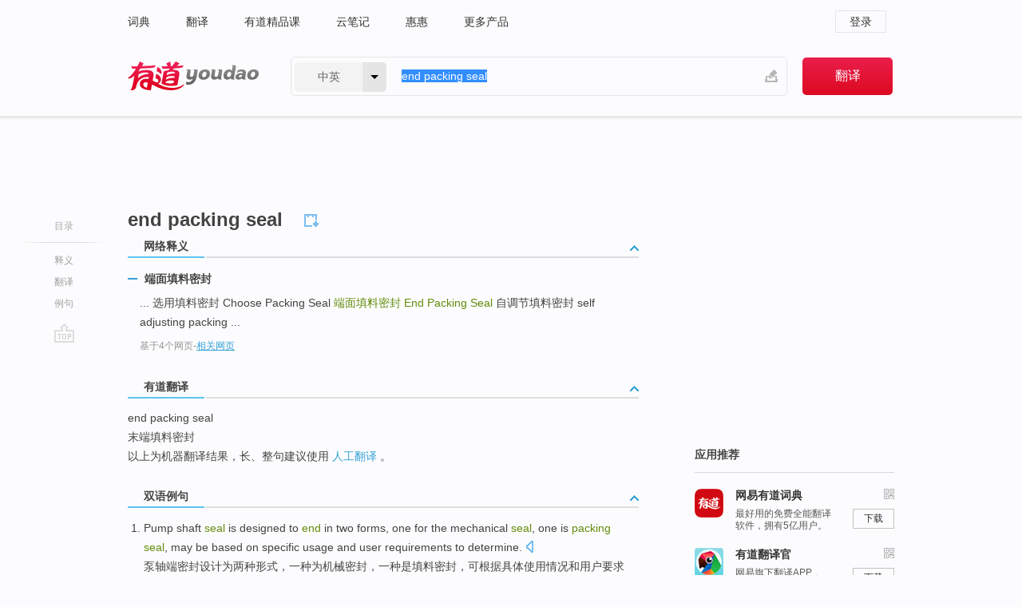

--- FILE ---
content_type: text/html; charset=utf-8
request_url: https://www.youdao.com/w/eng/end_packing_seal/
body_size: 9106
content:
<!DOCTYPE html>
                                    
    

								<html xmlns="http://www.w3.org/1999/xhtml" class="ua-ch ua-ch-131 ua-wk ua-mac os x">
<head>
    <meta name="baidu_union_verify" content="b3b78fbb4a7fb8c99ada6de72aac8a0e">
    <meta http-equiv="Content-Type" content="text/html; charset=UTF-8">

    
<meta name="keywords" content="end packing seal"/>

<title>【end_packing_seal】什么意思_英语end_packing_seal的翻译_音标_读音_用法_例句_在线翻译_有道词典</title>
<link rel="shortcut icon" href="https://shared-https.ydstatic.com/images/favicon.ico" type="image/x-icon"/>


<link href="https://shared.ydstatic.com/dict/v2016/result/160621/result-min.css" rel="stylesheet" type="text/css"/>
<link href="https://shared.ydstatic.com/dict/v2016/result/pad.css" media="screen and (orientation: portrait), screen and (orientation: landscape)" rel="stylesheet" type="text/css">
<link rel="canonical" href="http://dict.youdao.com/w/end_packing_seal/"/>
<link rel="search" type="application/opensearchdescription+xml" title="Yodao Dict" href="plugins/search-provider.xml"/>
<script type='text/javascript' src='https://shared.ydstatic.com/js/jquery/jquery-1.8.2.min.js'></script>
</head>
<body class="t0">
<!-- 搜索框开始 -->
    <div id="doc" style="position:relative;zoom:1;">
    <div class="c-topbar-wrapper">
        <div class="c-topbar c-subtopbar">
            <div id="nav" class="c-snav">
                <a class="topnav" href="http://dict.youdao.com/?keyfrom=dict2.top" target="_blank">词典</a><a class="topnav" href="http://fanyi.youdao.com/?keyfrom=dict2.top" target="_blank">翻译</a><a class="topnav" href="https://ke.youdao.com/?keyfrom=dict2.top" target="_blank">有道精品课</a><a class="topnav" href="http://note.youdao.com/?keyfrom=dict2.top" target="_blank">云笔记</a><a class="topnav" href="http://www.huihui.cn/?keyfrom=dict2.top" target="_blank">惠惠</a><a class="topnav" href="http://www.youdao.com/about/productlist.html?keyfrom=dict2.top" target="_blank">更多产品</a>
            </div>
                        <div class="c-sust">
                                                

                                    <a hidefocus="true" class="login" href="http://account.youdao.com/login?service=dict&back_url=http%3A%2F%2Fdict.youdao.com%2Fsearch%3Fq%3Dend%2Bpacking%2Bseal%26tab%3D%23keyfrom%3D%24%7Bkeyfrom%7D" rel="nofollow">登录</a>
                            </div>
        </div>
        <div class="c-header">
            <a class="c-logo" href="/">有道 - 网易旗下搜索</a>
            <form id="f"  method="get" action="/search" class="c-fm-w" node-type="search">
                <div id="langSelector" class="langSelector">
                                                                                                                                            <span id="langText" class="langText">中英</span><span class="aca">▼</span><span class="arrow"></span>
                    <input type="hidden" id="le" name="le" value="eng" />
                </div>
                <span class="s-inpt-w">
                    <input type="text" class="s-inpt" autocomplete="off" name="q" id="query" onmouseover="this.focus()" onfocus="this.select()" value="end packing seal"/>
                    <input type="hidden" name="tab" value=""/>
                    <input type="hidden" name="keyfrom" value="dict2.top"/>
                    <span id="hnwBtn" class="hand-write"></span>
                    </span><input type="submit" class="s-btn" value="翻译"/>
            </form>
        </div>
    </div>

<!-- 搜索框结束 -->

<!-- 内容区域 -->
<div id="scontainer">
<div id="container">
    <div id="topImgAd">
    </div>
    <div id="results">
                    <div id="result_navigator" class="result_navigator">
            <ul class="sub-catalog">
        <h3>目录</h3>
        <li class="split"></li>
                                    <li class="sub1_all"><a class="nav-js log-js" href="#" hidefocus="true" data-4log="dict.nav.basic">释义</a></li>
                                                                <li class="nav-21"><a class="nav-js log-js" href="#ydTrans" hidefocus="true" data-4log="dict.nav.fanyi">翻译</a></li>
                                        <li class="written"><a class="nav-js log-js" href="#examples" hidefocus="true" data-4log="dict.nav.sentence">例句</a></li>
                                                    <li class="nav-collins" style="display:none;"><a href="http://dict.youdao.com/ugc/" hidefocus="true">网友贡献</a></li>
                                                    </ul>
        <div class="dict-votebar" style="display:none;">
            <div class="vote-head">
                当前查询结果是否对您有帮助
            </div>
            <div class="vote-btns">
                <button class="up" title="有帮助，点个赞">
                    <i class="icon vote-arrow"></i>
                    <!-- <span class="count">271</span> -->
                </button>
                <button class="down" aria-pressed="false" title="有待改善">
                    <i class="icon vote-arrow"></i>
                </button>
            </div>
        </div>
        <a href="#" class="go-top log-js" data-4log="dict.result.nav.top" title="返回顶部">go top</a>
    </div>
                <!-- 结果内容 -->
                            <div id="results-contents" class="results-content">
                                                          
                                                            
                                                                



  <div class="trans-wrapper" id="phrsListTab">
            <script type="text/javascript">
    window.wordnow = "end packing seal";
</script>
<script type="text/javascript" src="https://cdn.staticfile.org/jquery/1.9.1/jquery.min.js"></script>
<style>
    #picUgcImg {
        max-height: 150px;
        width: 150px;
        height: auto;
        border: 0px;
        padding: 0px;
    }

    .img-list img {
        border: none;
    }

    .picUgcMenu {
        background-color: #f3f3f3;
        font-size: 12px;
        width: 150px;
        height: 38px;
        border: 0px solid black;
        margin-top: -6px;
        text-align: center;
        line-height: 38px;
    }

    .picUgcMenu.hide {
        display: none;
    }

    .picUgcMenu .isFavour a{
        font-size: 14px;
        color: #BFBFBF;
    }

    .picUgcMenu .favour{
        display: inline-block;
        width: 20px;
        padding-left: 20px;
        height: 38px;
        background: url('https://shared-https.ydstatic.com/dict/v5.15/images/picugc_up.png') no-repeat 0 9px;
        margin-right: 20px;
        color: #000;
        text-decoration: none;
        line-height: 38px;
        margin-left: 16px;
    }

    .picUgcMenu .target b{
        text-decoration: none;
        color: #fff;
    }

    .picUgcMenu .against {
        display: inline-block;
        width: 20px;
        padding-left: 20px;
        height: 38px;
        background: url('https://shared-https.ydstatic.com/dict/v5.15/images/picugc_down.png') no-repeat 0 9px;
        margin-right: 10px;
        color: #000;
        text-decoration: none;
        line-height: 38px;
    }

    .picUgcMenu .favour.clicked {
        color: red;
        background: url('https://shared-https.ydstatic.com/dict/v5.15/images/picugc_up_red.png') no-repeat 0 9px;
    }

    .picUgcMenu .want {
        text-align: center;
        font-size: 16px;
        cursor: pointer;
        display: block;
        background: #5FC4F3;
        color: #FFF;
        font-family: "microsoft yahei";
    }

</style>


<div class="img-list" style="height:auto;width:150px;display:none;">
    <div id="picUgcImga" target="_blank" >
        <img src="" id="picUgcImg"/>
    </div>
    <div class="picUgcMenu hide" style="display:none;">
    </div>
</div>
<script type="text/javascript" src="https://shared.ydstatic.com/dict/v5.15/scripts/picugc-min9.js"></script>
<script type="text/javascript">
    $(document).ready(function () {
        getPictures();
    });
</script>

     <h2 class="wordbook-js"><span class="keyword">end packing seal</span>
      </h2></div>

<div id="webTrans" class="trans-wrapper trans-tab">
    <h3>
        <span class="tabs"> 
                
                
        
                                    <a rel="#tWebTrans"><span>网络释义</span></a>
        </span>
        <a class="toggle toggleOpen" rel="#webTransToggle"></a>
 </h3>
<!--网络翻译-->

<div id="webTransToggle">
    <div id="tWebTrans" class="trans-container tab-content">
        

               <div class="wt-container">
    <div class="title">
        <a href="#" title="详细释义" rel="#rw1" class="sp do-detail">&nbsp;</a>
        <span>
                端面填料密封</span>
    </div>
    <p class="collapse-content">
    ... 选用填料密封 Choose Packing Seal <b>端面填料密封 </b><b>End Packing Seal</b> 自调节填料密封 self adjusting packing ...</p>
            <p class="collapse-content via">基于4个网页<span class="sl">-</span><a href="http://www.youdao.com/search?keyfrom=dict&q=End+Packing+Seal+%E7%AB%AF%E9%9D%A2%E5%A1%AB%E6%96%99%E5%AF%86%E5%B0%81&ue=utf8" target=_blank  rel="nofollow">相关网页</a></p>
    </div>
     
    </div>
                    </div>
</div>

                          <div id="wordArticle" class="trans-wrapper trans-tab">
    <h3>
        <span class="tabs">
            <a class="tab-current"><span>相关文章</span></a>
        </span>
        <a class="toggle toggleOpen" rel="#wordArticleToggle"></a>
    </h3>
    <div id="wordArticleToggle"></div>
</div>
<script src="https://shared.ydstatic.com/dict/v2016/result/160621/result-wordArticle.js"></script>                                                            
                                                <div id="ydTrans" class="trans-wrapper">
<h3>
    <span class="tabs"><a class="tab-current"><span>有道翻译</span></a></span>
        <a class="toggle toggleOpen" rel="#fanyiToggle"></a>
</h3>
<div id="fanyiToggle">
 <div class="trans-container">
 <p>end packing seal</p>
 <p>末端填料密封</p>
 <p>以上为机器翻译结果，长、整句建议使用 <a class="viaInner" href="http://f.youdao.com?keyfrom=dict.result" target=_blank>人工翻译</a> 。</p>
 </div>
</div>
</div>
                        <!--例句选项卡 begin-->
<div id="examples" class="trans-wrapper">
    <h3>
        <span class="tabs">
                                                                        <a rel="#bilingual"><span>双语例句</span></a>
        </span>
        <a class="toggle toggleOpen" rel="#examplesToggle"></a>
    </h3>
    <div id="examplesToggle">
                <div id="bilingual" class="trans-container  tab-content">
            <ul class="ol">
                                     
                            
                                                                                                                <li>
                    <p><span id="src_0_0" onmouseover="hlgt('#src_0_0,#tran_0_0')" onmouseout="unhlgt('#src_0_0,#tran_0_0')">Pump</span><span> </span><span id="src_0_1" onmouseover="hlgt('#src_0_1,#tran_0_1')" onmouseout="unhlgt('#src_0_1,#tran_0_1')">shaft</span><span> </span><span id="src_0_2" onmouseover="hlgt('#src_0_2,#tran_0_2')" onmouseout="unhlgt('#src_0_2,#tran_0_2')"><b>seal</b></span><span> is </span><span id="src_0_3" onmouseover="hlgt('#src_0_3,#tran_0_3')" onmouseout="unhlgt('#src_0_3,#tran_0_3')">designed</span><span> to <b>end</b> in </span><span id="src_0_4" onmouseover="hlgt('#src_0_4,#tran_0_5')" onmouseout="unhlgt('#src_0_4,#tran_0_5')">two</span><span> </span><span id="src_0_5" onmouseover="hlgt('#src_0_5,#tran_0_6')" onmouseout="unhlgt('#src_0_5,#tran_0_6')">forms</span><span>, </span><span id="src_0_6" onmouseover="hlgt('#src_0_6,#tran_0_7')" onmouseout="unhlgt('#src_0_6,#tran_0_7')">one</span><span> </span><span id="src_0_7" onmouseover="hlgt('#src_0_7,#tran_0_4')" onmouseout="unhlgt('#src_0_7,#tran_0_4')">for</span><span> the </span><span id="src_0_8" onmouseover="hlgt('#src_0_8,#tran_0_8')" onmouseout="unhlgt('#src_0_8,#tran_0_8')">mechanical</span><span> <b>seal</b>, one </span><span id="src_0_9" onmouseover="hlgt('#src_0_9,#tran_0_9')" onmouseout="unhlgt('#src_0_9,#tran_0_9')">is</span><span> </span><span id="src_0_10" onmouseover="hlgt('#src_0_10,#tran_0_10')" onmouseout="unhlgt('#src_0_10,#tran_0_10')"><b>packing</b></span><span><b> </b><b>seal</b>, </span><span id="src_0_11" onmouseover="hlgt('#src_0_11,#tran_0_11')" onmouseout="unhlgt('#src_0_11,#tran_0_11')">may be</span><span> </span><span id="src_0_12" onmouseover="hlgt('#src_0_12,#tran_0_12')" onmouseout="unhlgt('#src_0_12,#tran_0_12')">based on</span><span> </span><span id="src_0_13" onmouseover="hlgt('#src_0_13,#tran_0_13')" onmouseout="unhlgt('#src_0_13,#tran_0_13')">specific</span><span> </span><span id="src_0_14" onmouseover="hlgt('#src_0_14,#tran_0_14')" onmouseout="unhlgt('#src_0_14,#tran_0_14')">usage</span><span> </span><span id="src_0_15" onmouseover="hlgt('#src_0_15,#tran_0_15')" onmouseout="unhlgt('#src_0_15,#tran_0_15')">and</span><span> </span><span id="src_0_16" onmouseover="hlgt('#src_0_16,#tran_0_16')" onmouseout="unhlgt('#src_0_16,#tran_0_16')">user</span><span> </span><span id="src_0_17" onmouseover="hlgt('#src_0_17,#tran_0_17')" onmouseout="unhlgt('#src_0_17,#tran_0_17')">requirements to</span><span> </span><span id="src_0_18" onmouseover="hlgt('#src_0_18,#tran_0_18')" onmouseout="unhlgt('#src_0_18,#tran_0_18')">determine</span><span>.</span>
                    					 <a class="sp dictvoice voice-js log-js" title="点击发音" href="#" data-rel="Pump+shaft+seal+is+designed+to+end+in+two+forms%2C+one+for+the+mechanical+seal%2C+one+is+packing+seal%2C+may+be+based+on+specific+usage+and+user+requirements+to+determine.&le=eng" data-4log="dict.main.blng"></a>
                                        </p>

                    <p><span id="tran_0_0" onmouseover="hlgt('#src_0_0,#tran_0_0')" onmouseout="unhlgt('#src_0_0,#tran_0_0')">泵</span><span id="tran_0_1" onmouseover="hlgt('#src_0_1,#tran_0_1')" onmouseout="unhlgt('#src_0_1,#tran_0_1')">轴端</span><span id="tran_0_2" onmouseover="hlgt('#src_0_2,#tran_0_2')" onmouseout="unhlgt('#src_0_2,#tran_0_2')">密封</span><span id="tran_0_3" onmouseover="hlgt('#src_0_3,#tran_0_3')" onmouseout="unhlgt('#src_0_3,#tran_0_3')">设计</span><span id="tran_0_4" onmouseover="hlgt('#src_0_7,#tran_0_4')" onmouseout="unhlgt('#src_0_7,#tran_0_4')">为</span><span id="tran_0_5" onmouseover="hlgt('#src_0_4,#tran_0_5')" onmouseout="unhlgt('#src_0_4,#tran_0_5')">两种</span><span id="tran_0_6" onmouseover="hlgt('#src_0_5,#tran_0_6')" onmouseout="unhlgt('#src_0_5,#tran_0_6')">形式</span><span>，</span><span id="tran_0_7" onmouseover="hlgt('#src_0_6,#tran_0_7')" onmouseout="unhlgt('#src_0_6,#tran_0_7')">一</span><span>种为</span><span id="tran_0_8" onmouseover="hlgt('#src_0_8,#tran_0_8')" onmouseout="unhlgt('#src_0_8,#tran_0_8')">机械</span><span>密封，一种</span><span id="tran_0_9" onmouseover="hlgt('#src_0_9,#tran_0_9')" onmouseout="unhlgt('#src_0_9,#tran_0_9')">是</span><span id="tran_0_10" onmouseover="hlgt('#src_0_10,#tran_0_10')" onmouseout="unhlgt('#src_0_10,#tran_0_10')">填料</span><span>密封，</span><span id="tran_0_11" onmouseover="hlgt('#src_0_11,#tran_0_11')" onmouseout="unhlgt('#src_0_11,#tran_0_11')">可</span><span id="tran_0_12" onmouseover="hlgt('#src_0_12,#tran_0_12')" onmouseout="unhlgt('#src_0_12,#tran_0_12')">根据</span><span id="tran_0_13" onmouseover="hlgt('#src_0_13,#tran_0_13')" onmouseout="unhlgt('#src_0_13,#tran_0_13')">具体</span><span id="tran_0_14" onmouseover="hlgt('#src_0_14,#tran_0_14')" onmouseout="unhlgt('#src_0_14,#tran_0_14')">使用情况</span><span id="tran_0_15" onmouseover="hlgt('#src_0_15,#tran_0_15')" onmouseout="unhlgt('#src_0_15,#tran_0_15')">和</span><span id="tran_0_16" onmouseover="hlgt('#src_0_16,#tran_0_16')" onmouseout="unhlgt('#src_0_16,#tran_0_16')">用户</span><span id="tran_0_17" onmouseover="hlgt('#src_0_17,#tran_0_17')" onmouseout="unhlgt('#src_0_17,#tran_0_17')">要求</span><span id="tran_0_18" onmouseover="hlgt('#src_0_18,#tran_0_18')" onmouseout="unhlgt('#src_0_18,#tran_0_18')">确定</span><span>。</span>
                                        </p>
                                                            <p class="example-via">
                                                    <a target=_blank rel="nofollow">youdao</a>
                                            </p>
                </li>
                                       
                            
                                                                                                                <li>
                    <p><span>The </span><span id="src_1_0" onmouseover="hlgt('#src_1_0,#tran_1_0')" onmouseout="unhlgt('#src_1_0,#tran_1_0')">axle</span><span> </span><span id="src_1_1" onmouseover="hlgt('#src_1_1,#tran_1_1')" onmouseout="unhlgt('#src_1_1,#tran_1_1')">seals</span><span> </span><span id="src_1_2" onmouseover="hlgt('#src_1_2,#tran_1_2')" onmouseout="unhlgt('#src_1_2,#tran_1_2')">adopt</span><span> </span><span id="src_1_3" onmouseover="hlgt('#src_1_3,#tran_1_3')" onmouseout="unhlgt('#src_1_3,#tran_1_3')">single</span><span> (</span><span id="src_1_4" onmouseover="hlgt('#src_1_4,#tran_1_4')" onmouseout="unhlgt('#src_1_4,#tran_1_4')">double</span><span>) </span><span id="src_1_5" onmouseover="hlgt('#src_1_5,#tran_1_5')" onmouseout="unhlgt('#src_1_5,#tran_1_5')"><b>end</b></span><span>, </span><span id="src_1_6" onmouseover="hlgt('#src_1_6,#tran_1_6')" onmouseout="unhlgt('#src_1_6,#tran_1_6')">corrugated</span><span> </span><span id="src_1_7" onmouseover="hlgt('#src_1_7,#tran_1_7')" onmouseout="unhlgt('#src_1_7,#tran_1_7')">pipe</span><span>, </span><span id="src_1_8" onmouseover="hlgt('#src_1_8,#tran_1_8')" onmouseout="unhlgt('#src_1_8,#tran_1_8')">etc</span><span> </span><span id="src_1_9" onmouseover="hlgt('#src_1_9,#tran_1_9')" onmouseout="unhlgt('#src_1_9,#tran_1_9')">forms</span><span> </span><span id="src_1_10" onmouseover="hlgt('#src_1_10,#tran_1_11')" onmouseout="unhlgt('#src_1_10,#tran_1_11')">mechanical</span><span> </span><span id="src_1_11" onmouseover="hlgt('#src_1_11,#tran_1_12')" onmouseout="unhlgt('#src_1_11,#tran_1_12')">seals</span><span>, </span><span id="src_1_12" onmouseover="hlgt('#src_1_12,#tran_1_13')" onmouseout="unhlgt('#src_1_12,#tran_1_13')">also</span><span> </span><span id="src_1_13" onmouseover="hlgt('#src_1_13,#tran_1_14')" onmouseout="unhlgt('#src_1_13,#tran_1_14')">may</span><span> adopt </span><span id="src_1_14" onmouseover="hlgt('#src_1_14,#tran_1_15')" onmouseout="unhlgt('#src_1_14,#tran_1_15')">soft</span><span> </span><span id="src_1_15" onmouseover="hlgt('#src_1_15,#tran_1_16')" onmouseout="unhlgt('#src_1_15,#tran_1_16')"><b>packing</b></span><span><b> </b>seals, and </span><span id="src_1_16" onmouseover="hlgt('#src_1_16,#tran_1_17')" onmouseout="unhlgt('#src_1_16,#tran_1_17')">can</span><span> </span><span id="src_1_17" onmouseover="hlgt('#src_1_17,#tran_1_18')" onmouseout="unhlgt('#src_1_17,#tran_1_18')">unit to</span><span> </span><span id="src_1_18" onmouseover="hlgt('#src_1_18,#tran_1_19')" onmouseout="unhlgt('#src_1_18,#tran_1_19')">all kinds of</span><span> </span><span id="src_1_19" onmouseover="hlgt('#src_1_19,#tran_1_20')" onmouseout="unhlgt('#src_1_19,#tran_1_20')">conditions</span><span> </span><span id="src_1_20" onmouseover="hlgt('#src_1_20,#tran_1_22')" onmouseout="unhlgt('#src_1_20,#tran_1_22')">requirement</span><span> </span><span id="src_1_21" onmouseover="hlgt('#src_1_21,#tran_1_10')" onmouseout="unhlgt('#src_1_21,#tran_1_10')">of</span><span> </span><span id="src_1_22" onmouseover="hlgt('#src_1_22,#tran_1_21')" onmouseout="unhlgt('#src_1_22,#tran_1_21')"><b>seal</b></span><span>.</span>
                    					 <a class="sp dictvoice voice-js log-js" title="点击发音" href="#" data-rel="The+axle+seals+adopt+single+%28double%29+end%2C+corrugated+pipe%2C+etc+forms+mechanical+seals%2C+also+may+adopt+soft+packing+seals%2C+and+can+unit+to+all+kinds+of+conditions+requirement+of+seal.&le=eng" data-4log="dict.main.blng"></a>
                                        </p>

                    <p><span id="tran_1_0" onmouseover="hlgt('#src_1_0,#tran_1_0')" onmouseout="unhlgt('#src_1_0,#tran_1_0')">轴</span><span id="tran_1_1" onmouseover="hlgt('#src_1_1,#tran_1_1')" onmouseout="unhlgt('#src_1_1,#tran_1_1')">封</span><span id="tran_1_2" onmouseover="hlgt('#src_1_2,#tran_1_2')" onmouseout="unhlgt('#src_1_2,#tran_1_2')">采用</span><span id="tran_1_3" onmouseover="hlgt('#src_1_3,#tran_1_3')" onmouseout="unhlgt('#src_1_3,#tran_1_3')">单</span><span>(</span><span id="tran_1_4" onmouseover="hlgt('#src_1_4,#tran_1_4')" onmouseout="unhlgt('#src_1_4,#tran_1_4')">双</span><span>)</span><span id="tran_1_5" onmouseover="hlgt('#src_1_5,#tran_1_5')" onmouseout="unhlgt('#src_1_5,#tran_1_5')">端面</span><span>、</span><span id="tran_1_6" onmouseover="hlgt('#src_1_6,#tran_1_6')" onmouseout="unhlgt('#src_1_6,#tran_1_6')">波纹</span><span id="tran_1_7" onmouseover="hlgt('#src_1_7,#tran_1_7')" onmouseout="unhlgt('#src_1_7,#tran_1_7')">管</span><span id="tran_1_8" onmouseover="hlgt('#src_1_8,#tran_1_8')" onmouseout="unhlgt('#src_1_8,#tran_1_8')">等</span><span id="tran_1_9" onmouseover="hlgt('#src_1_9,#tran_1_9')" onmouseout="unhlgt('#src_1_9,#tran_1_9')">形式</span><span id="tran_1_10" onmouseover="hlgt('#src_1_21,#tran_1_10')" onmouseout="unhlgt('#src_1_21,#tran_1_10')">的</span><span id="tran_1_11" onmouseover="hlgt('#src_1_10,#tran_1_11')" onmouseout="unhlgt('#src_1_10,#tran_1_11')">机械</span><span id="tran_1_12" onmouseover="hlgt('#src_1_11,#tran_1_12')" onmouseout="unhlgt('#src_1_11,#tran_1_12')">密封</span><span>，</span><span id="tran_1_13" onmouseover="hlgt('#src_1_12,#tran_1_13')" onmouseout="unhlgt('#src_1_12,#tran_1_13')">也</span><span id="tran_1_14" onmouseover="hlgt('#src_1_13,#tran_1_14')" onmouseout="unhlgt('#src_1_13,#tran_1_14')">可</span><span>采用</span><span id="tran_1_15" onmouseover="hlgt('#src_1_14,#tran_1_15')" onmouseout="unhlgt('#src_1_14,#tran_1_15')">软</span><span id="tran_1_16" onmouseover="hlgt('#src_1_15,#tran_1_16')" onmouseout="unhlgt('#src_1_15,#tran_1_16')">填料</span><span>密封，</span><span id="tran_1_17" onmouseover="hlgt('#src_1_16,#tran_1_17')" onmouseout="unhlgt('#src_1_16,#tran_1_17')">能</span><span id="tran_1_18" onmouseover="hlgt('#src_1_17,#tran_1_18')" onmouseout="unhlgt('#src_1_17,#tran_1_18')">适应</span><span id="tran_1_19" onmouseover="hlgt('#src_1_18,#tran_1_19')" onmouseout="unhlgt('#src_1_18,#tran_1_19')">各种</span><span id="tran_1_20" onmouseover="hlgt('#src_1_19,#tran_1_20')" onmouseout="unhlgt('#src_1_19,#tran_1_20')">条件下</span><span>的</span><span id="tran_1_21" onmouseover="hlgt('#src_1_22,#tran_1_21')" onmouseout="unhlgt('#src_1_22,#tran_1_21')">密封</span><span id="tran_1_22" onmouseover="hlgt('#src_1_20,#tran_1_22')" onmouseout="unhlgt('#src_1_20,#tran_1_22')">要求</span><span>。</span>
                                        </p>
                                                            <p class="example-via">
                                                    <a target=_blank rel="nofollow">youdao</a>
                                            </p>
                </li>
                                       
                            
                                                                                                                <li>
                    <p><span id="src_2_0" onmouseover="hlgt('#src_2_0,#tran_2_0')" onmouseout="unhlgt('#src_2_0,#tran_2_0')">Mechanical</span><span> </span><span id="src_2_1" onmouseover="hlgt('#src_2_1,#tran_2_2')" onmouseout="unhlgt('#src_2_1,#tran_2_2')"><b>seal</b></span><span>: </span><span id="src_2_2" onmouseover="hlgt('#src_2_2,#tran_2_3')" onmouseout="unhlgt('#src_2_2,#tran_2_3')">use</span><span> </span><span id="src_2_3" onmouseover="hlgt('#src_2_3,#tran_2_4')" onmouseout="unhlgt('#src_2_3,#tran_2_4')">of WB2</span><span> and </span><span>st</span><span> </span><span id="src_2_5" onmouseover="hlgt('#src_2_5,#tran_2_5')" onmouseout="unhlgt('#src_2_5,#tran_2_5')">non-water-cooled adjustable</span><span> </span><span id="src_2_6" onmouseover="hlgt('#src_2_6,#tran_2_6')" onmouseout="unhlgt('#src_2_6,#tran_2_6')"><b>end</b></span><span> face </span><span id="src_2_7" onmouseover="hlgt('#src_2_7,#tran_2_7')" onmouseout="unhlgt('#src_2_7,#tran_2_7')">sealing</span><span> </span><span id="src_2_8" onmouseover="hlgt('#src_2_8,#tran_2_8')" onmouseout="unhlgt('#src_2_8,#tran_2_8')">technology</span><span>, </span><span id="src_2_9" onmouseover="hlgt('#src_2_9,#tran_2_9')" onmouseout="unhlgt('#src_2_9,#tran_2_9')">composed of</span><span> </span><span id="src_2_10" onmouseover="hlgt('#src_2_10,#tran_2_10')" onmouseout="unhlgt('#src_2_10,#tran_2_10')">silicon carbide</span><span>, </span><span id="src_2_11" onmouseover="hlgt('#src_2_11,#tran_2_11')" onmouseout="unhlgt('#src_2_11,#tran_2_11')">high</span><span> </span><span id="src_2_12" onmouseover="hlgt('#src_2_12,#tran_2_12')" onmouseout="unhlgt('#src_2_12,#tran_2_12')">purity</span><span> </span><span id="src_2_13" onmouseover="hlgt('#src_2_13,#tran_2_13')" onmouseout="unhlgt('#src_2_13,#tran_2_13')">alumina</span><span> </span><span id="src_2_14" onmouseover="hlgt('#src_2_14,#tran_2_14')" onmouseout="unhlgt('#src_2_14,#tran_2_14')">ceramic</span><span>, </span><span id="src_2_15" onmouseover="hlgt('#src_2_15,#tran_2_15')" onmouseout="unhlgt('#src_2_15,#tran_2_15')"><b>packing</b></span><span> </span><span id="src_2_16" onmouseover="hlgt('#src_2_16,#tran_2_16')" onmouseout="unhlgt('#src_2_16,#tran_2_16')">PTFE</span><span> and </span><span id="src_2_17" onmouseover="hlgt('#src_2_17,#tran_2_17')" onmouseout="unhlgt('#src_2_17,#tran_2_17')">graphite</span><span> </span><span id="src_2_18" onmouseover="hlgt('#src_2_18,#tran_2_18')" onmouseout="unhlgt('#src_2_18,#tran_2_18')">etc</span><span>.</span>
                    					 <a class="sp dictvoice voice-js log-js" title="点击发音" href="#" data-rel="Mechanical+seal%3A+use+of+WB2+and+st+non-water-cooled+adjustable+end+face+sealing+technology%2C+composed+of+silicon+carbide%2C+high+purity+alumina+ceramic%2C+packing+PTFE+and+graphite+etc.&le=eng" data-4log="dict.main.blng"></a>
                                        </p>

                    <p><span id="tran_2_0" onmouseover="hlgt('#src_2_0,#tran_2_0')" onmouseout="unhlgt('#src_2_0,#tran_2_0')">机械</span><span id="tran_2_2" onmouseover="hlgt('#src_2_1,#tran_2_2')" onmouseout="unhlgt('#src_2_1,#tran_2_2')">密封</span><span>：</span><span id="tran_2_3" onmouseover="hlgt('#src_2_2,#tran_2_3')" onmouseout="unhlgt('#src_2_2,#tran_2_3')">采用</span><span>WB2</span><span id="tran_2_4" onmouseover="hlgt('#src_2_3,#tran_2_4')" onmouseout="unhlgt('#src_2_3,#tran_2_4')">型</span><span>、</span><span id="tran_2_5" onmouseover="hlgt('#src_2_5,#tran_2_5')" onmouseout="unhlgt('#src_2_5,#tran_2_5')">ST</span><span>型不用冷却水</span><span id="tran_2_6" onmouseover="hlgt('#src_2_6,#tran_2_6')" onmouseout="unhlgt('#src_2_6,#tran_2_6')">可调式</span><span id="tran_2_7" onmouseover="hlgt('#src_2_7,#tran_2_7')" onmouseout="unhlgt('#src_2_7,#tran_2_7')">端面</span><span id="tran_2_8" onmouseover="hlgt('#src_2_8,#tran_2_8')" onmouseout="unhlgt('#src_2_8,#tran_2_8')">密封</span><span id="tran_2_9" onmouseover="hlgt('#src_2_9,#tran_2_9')" onmouseout="unhlgt('#src_2_9,#tran_2_9')">技术</span><span>，</span><span id="tran_2_10" onmouseover="hlgt('#src_2_10,#tran_2_10')" onmouseout="unhlgt('#src_2_10,#tran_2_10')">由</span><span id="tran_2_11" onmouseover="hlgt('#src_2_11,#tran_2_11')" onmouseout="unhlgt('#src_2_11,#tran_2_11')">碳化硅</span><span>，</span><span id="tran_2_12" onmouseover="hlgt('#src_2_12,#tran_2_12')" onmouseout="unhlgt('#src_2_12,#tran_2_12')">高</span><span id="tran_2_13" onmouseover="hlgt('#src_2_13,#tran_2_13')" onmouseout="unhlgt('#src_2_13,#tran_2_13')">纯度</span><span id="tran_2_14" onmouseover="hlgt('#src_2_14,#tran_2_14')" onmouseout="unhlgt('#src_2_14,#tran_2_14')">氧化铝</span><span id="tran_2_15" onmouseover="hlgt('#src_2_15,#tran_2_15')" onmouseout="unhlgt('#src_2_15,#tran_2_15')">陶瓷</span><span>、</span><span id="tran_2_16" onmouseover="hlgt('#src_2_16,#tran_2_16')" onmouseout="unhlgt('#src_2_16,#tran_2_16')">填充</span><span>四</span><span id="tran_2_17" onmouseover="hlgt('#src_2_17,#tran_2_17')" onmouseout="unhlgt('#src_2_17,#tran_2_17')">氟</span><span>，</span><span id="tran_2_18" onmouseover="hlgt('#src_2_18,#tran_2_18')" onmouseout="unhlgt('#src_2_18,#tran_2_18')">石墨</span><span>等材料制成。</span>
                                        </p>
                                                            <p class="example-via">
                                                    <a target=_blank rel="nofollow">youdao</a>
                                            </p>
                </li>
                                       </ul>
                        <a class="more-example" href="/example/blng/eng/end_packing_seal/#keyfrom=dict.main.moreblng" title="end packing seal的双语例句">更多双语例句</a>
                    </div>
         
        
                
            </div>
</div>
<!--例句选项卡 end-->
                                                                            
                                    </div>
    </div>
                    

<div id="ads" class="ads">
  <div id="dict-inter" class="dict-inter">
      </div>
  <div id="baidu-adv"></div>
  
  <div id="follow" class="follow">
    <p class="hd">应用推荐</p>
    <div class="bd">
      <iframe src="https://c.youdao.com/www/app.html" frameborder="0"></iframe>
    </div>
  </div>
</div>

                            <div id="rel-search" class="rel-search">

            </div>
                <div id="pronounce">
            <div class="alpha-bg"></div>
            <div class="pr-content">
                $firstVoiceSent
                <div class="pr-source">- 来自原声例句</div>
            </div>
        </div>
</div>
<div class="c-bsearch" style="zoom:1;">
</div>
</div>
<!-- 内容区域 -->

<div id="c_footer">
  <div class="wrap">
            <a href="http://www.youdao.com/about/" rel="nofollow">关于有道</a>
        <a href="http://ir.youdao.com/" rel="nofollow">Investors</a>
        <a href="http://dsp.youdao.com/?keyfrom=dict2.top" rel="nofollow">有道智选</a>
        <a href="http://i.youdao.com/?keyfrom=dict2.top" rel="nofollow">官方博客</a>
        <a href="http://techblog.youdao.com/?keyfrom=dict2.top" rel="nofollow">技术博客</a>
        <a href="http://campus.youdao.com/index.php?t1=index?keyfrom=dict2.top" rel="nofollow">诚聘英才</a>
        <a href="http://shared.youdao.com/www/contactus-page.html?keyfrom=dict2.top" rel="nofollow">联系我们</a>
        <a href="https://dict.youdao.com/map/index.html?keyfrom=dict2.top">站点地图</a>
        <a href="http://www.12377.cn/?keyfrom=dict2.top" rel="nofollow">网络举报</a>
    <span class="c_fcopyright">&copy; 2026 网易公司 <a href="http://www.youdao.com/terms/privacy.html?keyfrom=dict2.top" rel="nofollow">隐私政策</a> <a href="http://www.youdao.com/terms/index.html?keyfrom=dict2.top" rel="nofollow">服务条款</a> 京ICP证080268号 <a href="http://beian.miit.gov.cn" rel="nofollow">京ICP备10005211号</a></span>
  </div>
</div>
</div>
<div id="langSelection" class="pm">
    <ul>
        <li><a href="#" rel="eng" class="current">中英</a></li>
        <li><a href="#" rel="fr">中法</a></li>
        <li><a href="#" rel="ko">中韩</a></li>
        <li><a href="#" rel="jap">中日</a></li>
    </ul>
</div>

<div id="handWrite" class="pm" style="display:none;">
    <object width="346" height="216" type="application/x-shockwave-flash" id="hnw" data="https://shared.ydstatic.com/dict/v5.16/swf/Hnw.swf">
        <param name="movie" value="https://shared.ydstatic.com/dict/v5.16/swf/Hnw.swf"/>
        <param name="menu" value="false"/>
        <param name="allowScriptAccess" value="always"/>
    </object>
</div>

<div id="researchZoon" class="pm">
    <div class="title">小调查</div>
    <div class="zoo-content">
        请问您想要如何调整此模块？
        <p><input id="upIt" type="radio" name="researchBox" value="up"><label for="upIt">模块上移</label></p>
        <p><input id="downIt" type="radio" name="researchBox" value="down"><label for="downIt">模块下移</label></p>
        <p><input id="dontmove" type="radio" name="researchBox" value="stay"><label for="dontmove">不移动</label></p>
        <div>感谢您的反馈，我们会尽快进行适当修改！</div>
        <a href="http://survey2.163.com/html/webdict_survey_reorder/paper.html" target="_blank" style="text-decoration: underline;" rel="nofollow">进来说说原因吧</a>
        <a href="javascript:void(0);" class="submitResult" rel="nofollow">确定</a>
    </div>
</div>

<div id="researchZoon21" class="pm">
    <div class="title">小调查</div>
    <div class="zoo-content">
        请问您想要如何调整此模块？
        <p><input id="upIt21" type="radio" name="researchBox" value="up"><label for="upIt21">模块上移</label></p>
        <p><input id="downIt21" type="radio" name="researchBox" value="down"><label for="downIt21">模块下移</label></p>
        <p><input id="dontmove21" type="radio" name="researchBox" value="stay"><label for="dontmove21">不移动</label></p>
        <div>感谢您的反馈，我们会尽快进行适当修改！</div>
        <a href="http://survey2.163.com/html/webdict_survey_reorder/paper.html" target="_blank" style="text-decoration: underline;" rel="nofollow">进来说说原因吧</a>
        <a href="javascript:void(0);" class="submitResult" rel="nofollow">确定</a>
    </div>
</div>

<div id="editwordform" style="display:none;">
    <h3>修改单词</h3>
    <a href="javascript:void(0);" id="close-editwordform"></a>
    <form method="post" >
        <label for="wordbook-word">单词</label>
        <input id="wordbook-word" type="text" value="" name="word" autocomplete="off" /><span><a id="delword" href="javascript:void(0);">从单词本中删除</a></span>
        <label for="wordbook-phonetic">音标</label>
        <input id="wordbook-phonetic" type="text" value="" name="phonetic" />
        <label for="wordbook-desc">解释</label>
        <textarea id="wordbook-desc" name="desc" ></textarea>
        <label style="color:blue;">更多（可不填）</label>
        <label for="wordbook-tags">分类</label><input id="wordbook-tags" type="text" value="" name="tags" autocomplete="off" />
        <ul id="tag-select-list">
        </ul>
        <div style="text-align:center;"><a id="openwordbook" href="/wordbook/wordlist?keyfrom=smallpic" target="_blank">打开单词本</a><a id="addword" href="javascript:void(0);">提交</a></div>
    </form>
</div>

<script type="text/javascript" src="https://shared.ydstatic.com/dict/v2016/160525/autocomplete_json.js"></script>
<script type="text/javascript">
    var global = {
        fromVm:{
            searchDomain:'youdao.com'
        }
    };


    function rwt(a, newlink) {
        try {
            if (a === window) {
                a = window.event.srcElement;
                while (a) {
                    if (a.href)
                        break;
                    a = a.parentNode
                }
            }
            a.href = newlink;
            a.onmousedown = ""
        } catch (p) {
        }
        return true
    }
</script>

<script type="text/javascript" src="https://c.youdao.com/dict/activity/ad/result-min.js"></script>
<script>
var _rlog = _rlog || [];
_rlog.push(["_setAccount" , "dictweb"]);
_rlog.push(["_addPost" , "page" , "search"]);
_rlog.push(["_addPost" , "q" , "end packing seal"]);
</script>
<script defer src="https://shared.ydstatic.com/js/rlog/v1.js"></script>
</body>
</html>
